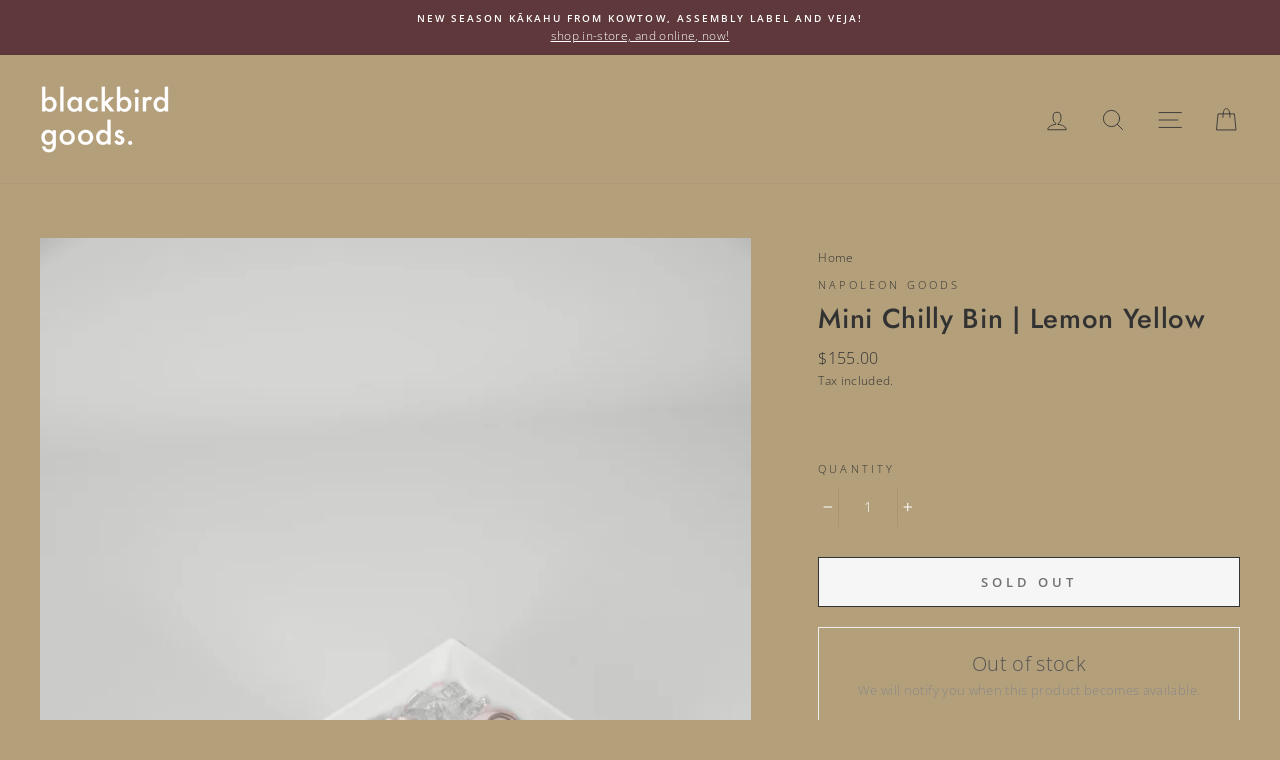

--- FILE ---
content_type: text/html; charset=UTF-8
request_url: https://zooomyapps.com/backinstock/ZooomyBackinStockjson.php?jsonCode=jQuery341035211318808899894_1768436928545&shop=blackbird-goods.myshopify.com&product_id=7316989477041&_=1768436928546
body_size: 363
content:
jQuery341035211318808899894_1768436928545({"shop":"blackbird-goods.myshopify.com","back_in_stock_text":"EMAIL WHEN AVAILABLE","add_font_size":"13px","add_border_radius":"0px","add_border_width":"0px","add_border_color":"#000000","add_background_color":"#000000","add_font_color":"#FFFFFF","back_in_stock_width":"","main_heading":"Out of stock","sub_heading":"We will notify you when this product becomes available.","main_heading_color":"#555555","main_heading_size":"20px","sub_heading_color":"#888888","sub_heading_size":"13px","admin_email":"","quantity":"1","notify_msg":"Thank you! We will notify you when this item is back in stock.","notify_emsg":"Please enter a valid email address.","user_added_css":"","ccss":null,"email_placeholder":"Enter email...","autoemail":"no","checkdata":0,"shop_token":"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","branding":"yes","tc_txt":"","znltxt":"I want to receive newsletter updates.","znlsignup":"no","lay":"lay_1","collectionpage":"no","double_opt_enable":"disable","double_opt_txt":"","maillist":"no","fae":"yes","coll_btn_text":"","coll_btn_font_size":"","coll_btn_border_width":"","coll_btn_border_radius":"","coll_btn_width":"","coll_btn_border_color":"#","coll_btn_bg_color":"#","coll_btn_font_color":"#"})


--- FILE ---
content_type: text/javascript; charset=utf-8
request_url: https://www.blackbirdgoods.co.nz/products/copy-of-napoleon-mini-chilly-bin-lemon-yellow.js
body_size: 1423
content:
{"id":7316989477041,"title":"Mini Chilly Bin | Lemon Yellow","handle":"copy-of-napoleon-mini-chilly-bin-lemon-yellow","description":"\u003cp\u003e \u003c\/p\u003e\n\u003cp\u003eNapoleon Goods has revisited the classic chilly bin with a lightweight design to accompany your beach, boat and camping adventures. \u003c\/p\u003e\n\u003cp\u003eThe timeless design ensures perfectly chilled drinks for 12 hours, while the stainless steel handle make for a functional, durable chiller that will be enjoyed for generations to come.\u003c\/p\u003e\n\u003cp\u003eFits up to 18 cans \/ two wine bottles and 8 cans \/ or 9 standard beer bottles — the ideal size for a night by the campfire, beach picnic, or sunset drinks on the lawn.\u003c\/p\u003e\n\u003cp\u003eGone are the days of over-sized and over-priced plastic cooler bins that are too heavy and large to hold. This is your New Zealand summer done well.\u003c\/p\u003e\n\u003cp\u003e\u003cstrong\u003eSize:\u003c\/strong\u003e 290 x 235 x 290mm + handle. 13L volume.\u003c\/p\u003e\n\u003cp\u003e\u003cstrong\u003e\u003cbr\u003e\u003c\/strong\u003e\u003cbr\u003e\u003c\/p\u003e\n\u003cp\u003e\u003ci data-mce-fragment=\"1\" class=\"\"\u003eDue to the nature of the manufacturing process, some small cosmetic irregularities may occur.\u003c\/i\u003e\u003c\/p\u003e\n\u003cp\u003e\u003cem\u003eThis item is excluded from free shipping offers. For New Zealand orders please select 'Heavy Goods' option at the checkout, as we won't be able to send item unless shipping has been paid for :)\u003c\/em\u003e\u003c\/p\u003e\n\u003cp\u003e\u003cem\u003eOur Heavy Goods rate is only $14 nationwide.\u003c\/em\u003e\u003c\/p\u003e\n\u003cp\u003e \u003c\/p\u003e\n\u003cp\u003e\u003cem\u003eThis item is also excluded from standard shipping rates for International orders. We will follow up with a shipping quote to your country.\u003c\/em\u003e\u003c\/p\u003e\n\u003cp\u003e \u003c\/p\u003e","published_at":"2022-09-29T21:26:30+13:00","created_at":"2022-09-19T15:30:25+12:00","vendor":"Napoleon Goods","type":"Chilly Bin","tags":["Drink Bottles \u0026 Coolers"],"price":15500,"price_min":15500,"price_max":15500,"available":false,"price_varies":false,"compare_at_price":null,"compare_at_price_min":0,"compare_at_price_max":0,"compare_at_price_varies":false,"variants":[{"id":42163803193521,"title":"Default Title","option1":"Default Title","option2":null,"option3":null,"sku":"","requires_shipping":true,"taxable":false,"featured_image":null,"available":false,"name":"Mini Chilly Bin | Lemon Yellow","public_title":null,"options":["Default Title"],"price":15500,"weight":5000,"compare_at_price":null,"inventory_quantity":0,"inventory_management":"shopify","inventory_policy":"deny","barcode":"03193521","requires_selling_plan":false,"selling_plan_allocations":[]}],"images":["\/\/cdn.shopify.com\/s\/files\/1\/1003\/4724\/products\/ScreenShot2022-09-29at9.04.24PM.png?v=1664439685","\/\/cdn.shopify.com\/s\/files\/1\/1003\/4724\/products\/ScreenShot2022-09-29at9.20.41PM.png?v=1664439721"],"featured_image":"\/\/cdn.shopify.com\/s\/files\/1\/1003\/4724\/products\/ScreenShot2022-09-29at9.04.24PM.png?v=1664439685","options":[{"name":"Title","position":1,"values":["Default Title"]}],"url":"\/products\/copy-of-napoleon-mini-chilly-bin-lemon-yellow","media":[{"alt":null,"id":24952207802545,"position":1,"preview_image":{"aspect_ratio":0.66,"height":1508,"width":996,"src":"https:\/\/cdn.shopify.com\/s\/files\/1\/1003\/4724\/products\/ScreenShot2022-09-29at9.04.24PM.png?v=1664439685"},"aspect_ratio":0.66,"height":1508,"media_type":"image","src":"https:\/\/cdn.shopify.com\/s\/files\/1\/1003\/4724\/products\/ScreenShot2022-09-29at9.04.24PM.png?v=1664439685","width":996},{"alt":null,"id":24952209080497,"position":2,"preview_image":{"aspect_ratio":0.71,"height":1498,"width":1064,"src":"https:\/\/cdn.shopify.com\/s\/files\/1\/1003\/4724\/products\/ScreenShot2022-09-29at9.20.41PM.png?v=1664439721"},"aspect_ratio":0.71,"height":1498,"media_type":"image","src":"https:\/\/cdn.shopify.com\/s\/files\/1\/1003\/4724\/products\/ScreenShot2022-09-29at9.20.41PM.png?v=1664439721","width":1064}],"requires_selling_plan":false,"selling_plan_groups":[]}